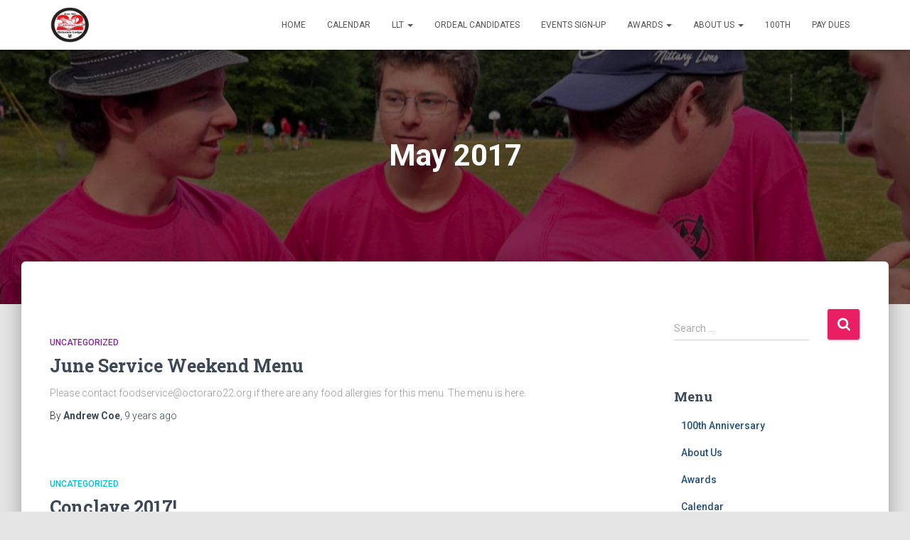

--- FILE ---
content_type: text/html; charset=UTF-8
request_url: https://octoraro22.org/archives/date/2017/05
body_size: 11451
content:
<!DOCTYPE html>
<html lang="en-US">

<head>
	<meta charset='UTF-8'>
	<meta name="viewport" content="width=device-width, initial-scale=1">
	<link rel="profile" href="http://gmpg.org/xfn/11">
		<title>May 2017 &#8211; Octoraro Lodge 22</title>
<meta name='robots' content='max-image-preview:large' />
<link rel='dns-prefetch' href='//fonts.googleapis.com' />
<link rel="alternate" type="application/rss+xml" title="Octoraro Lodge 22 &raquo; Feed" href="https://octoraro22.org/feed" />
<script type="text/javascript">
window._wpemojiSettings = {"baseUrl":"https:\/\/s.w.org\/images\/core\/emoji\/14.0.0\/72x72\/","ext":".png","svgUrl":"https:\/\/s.w.org\/images\/core\/emoji\/14.0.0\/svg\/","svgExt":".svg","source":{"concatemoji":"https:\/\/octoraro22.org\/wp-includes\/js\/wp-emoji-release.min.js?ver=6.2.8"}};
/*! This file is auto-generated */
!function(e,a,t){var n,r,o,i=a.createElement("canvas"),p=i.getContext&&i.getContext("2d");function s(e,t){p.clearRect(0,0,i.width,i.height),p.fillText(e,0,0);e=i.toDataURL();return p.clearRect(0,0,i.width,i.height),p.fillText(t,0,0),e===i.toDataURL()}function c(e){var t=a.createElement("script");t.src=e,t.defer=t.type="text/javascript",a.getElementsByTagName("head")[0].appendChild(t)}for(o=Array("flag","emoji"),t.supports={everything:!0,everythingExceptFlag:!0},r=0;r<o.length;r++)t.supports[o[r]]=function(e){if(p&&p.fillText)switch(p.textBaseline="top",p.font="600 32px Arial",e){case"flag":return s("\ud83c\udff3\ufe0f\u200d\u26a7\ufe0f","\ud83c\udff3\ufe0f\u200b\u26a7\ufe0f")?!1:!s("\ud83c\uddfa\ud83c\uddf3","\ud83c\uddfa\u200b\ud83c\uddf3")&&!s("\ud83c\udff4\udb40\udc67\udb40\udc62\udb40\udc65\udb40\udc6e\udb40\udc67\udb40\udc7f","\ud83c\udff4\u200b\udb40\udc67\u200b\udb40\udc62\u200b\udb40\udc65\u200b\udb40\udc6e\u200b\udb40\udc67\u200b\udb40\udc7f");case"emoji":return!s("\ud83e\udef1\ud83c\udffb\u200d\ud83e\udef2\ud83c\udfff","\ud83e\udef1\ud83c\udffb\u200b\ud83e\udef2\ud83c\udfff")}return!1}(o[r]),t.supports.everything=t.supports.everything&&t.supports[o[r]],"flag"!==o[r]&&(t.supports.everythingExceptFlag=t.supports.everythingExceptFlag&&t.supports[o[r]]);t.supports.everythingExceptFlag=t.supports.everythingExceptFlag&&!t.supports.flag,t.DOMReady=!1,t.readyCallback=function(){t.DOMReady=!0},t.supports.everything||(n=function(){t.readyCallback()},a.addEventListener?(a.addEventListener("DOMContentLoaded",n,!1),e.addEventListener("load",n,!1)):(e.attachEvent("onload",n),a.attachEvent("onreadystatechange",function(){"complete"===a.readyState&&t.readyCallback()})),(e=t.source||{}).concatemoji?c(e.concatemoji):e.wpemoji&&e.twemoji&&(c(e.twemoji),c(e.wpemoji)))}(window,document,window._wpemojiSettings);
</script>
<style type="text/css">
img.wp-smiley,
img.emoji {
	display: inline !important;
	border: none !important;
	box-shadow: none !important;
	height: 1em !important;
	width: 1em !important;
	margin: 0 0.07em !important;
	vertical-align: -0.1em !important;
	background: none !important;
	padding: 0 !important;
}
</style>
	<link rel='stylesheet' id='wp-block-library-css' href='https://octoraro22.org/wp-includes/css/dist/block-library/style.min.css?ver=6.2.8' type='text/css' media='all' />
<link rel='stylesheet' id='classic-theme-styles-css' href='https://octoraro22.org/wp-includes/css/classic-themes.min.css?ver=6.2.8' type='text/css' media='all' />
<style id='global-styles-inline-css' type='text/css'>
body{--wp--preset--color--black: #000000;--wp--preset--color--cyan-bluish-gray: #abb8c3;--wp--preset--color--white: #ffffff;--wp--preset--color--pale-pink: #f78da7;--wp--preset--color--vivid-red: #cf2e2e;--wp--preset--color--luminous-vivid-orange: #ff6900;--wp--preset--color--luminous-vivid-amber: #fcb900;--wp--preset--color--light-green-cyan: #7bdcb5;--wp--preset--color--vivid-green-cyan: #00d084;--wp--preset--color--pale-cyan-blue: #8ed1fc;--wp--preset--color--vivid-cyan-blue: #0693e3;--wp--preset--color--vivid-purple: #9b51e0;--wp--preset--color--accent: #e91e63;--wp--preset--color--background-color: #E5E5E5;--wp--preset--color--header-gradient: #a81d84;--wp--preset--gradient--vivid-cyan-blue-to-vivid-purple: linear-gradient(135deg,rgba(6,147,227,1) 0%,rgb(155,81,224) 100%);--wp--preset--gradient--light-green-cyan-to-vivid-green-cyan: linear-gradient(135deg,rgb(122,220,180) 0%,rgb(0,208,130) 100%);--wp--preset--gradient--luminous-vivid-amber-to-luminous-vivid-orange: linear-gradient(135deg,rgba(252,185,0,1) 0%,rgba(255,105,0,1) 100%);--wp--preset--gradient--luminous-vivid-orange-to-vivid-red: linear-gradient(135deg,rgba(255,105,0,1) 0%,rgb(207,46,46) 100%);--wp--preset--gradient--very-light-gray-to-cyan-bluish-gray: linear-gradient(135deg,rgb(238,238,238) 0%,rgb(169,184,195) 100%);--wp--preset--gradient--cool-to-warm-spectrum: linear-gradient(135deg,rgb(74,234,220) 0%,rgb(151,120,209) 20%,rgb(207,42,186) 40%,rgb(238,44,130) 60%,rgb(251,105,98) 80%,rgb(254,248,76) 100%);--wp--preset--gradient--blush-light-purple: linear-gradient(135deg,rgb(255,206,236) 0%,rgb(152,150,240) 100%);--wp--preset--gradient--blush-bordeaux: linear-gradient(135deg,rgb(254,205,165) 0%,rgb(254,45,45) 50%,rgb(107,0,62) 100%);--wp--preset--gradient--luminous-dusk: linear-gradient(135deg,rgb(255,203,112) 0%,rgb(199,81,192) 50%,rgb(65,88,208) 100%);--wp--preset--gradient--pale-ocean: linear-gradient(135deg,rgb(255,245,203) 0%,rgb(182,227,212) 50%,rgb(51,167,181) 100%);--wp--preset--gradient--electric-grass: linear-gradient(135deg,rgb(202,248,128) 0%,rgb(113,206,126) 100%);--wp--preset--gradient--midnight: linear-gradient(135deg,rgb(2,3,129) 0%,rgb(40,116,252) 100%);--wp--preset--duotone--dark-grayscale: url('#wp-duotone-dark-grayscale');--wp--preset--duotone--grayscale: url('#wp-duotone-grayscale');--wp--preset--duotone--purple-yellow: url('#wp-duotone-purple-yellow');--wp--preset--duotone--blue-red: url('#wp-duotone-blue-red');--wp--preset--duotone--midnight: url('#wp-duotone-midnight');--wp--preset--duotone--magenta-yellow: url('#wp-duotone-magenta-yellow');--wp--preset--duotone--purple-green: url('#wp-duotone-purple-green');--wp--preset--duotone--blue-orange: url('#wp-duotone-blue-orange');--wp--preset--font-size--small: 13px;--wp--preset--font-size--medium: 20px;--wp--preset--font-size--large: 36px;--wp--preset--font-size--x-large: 42px;--wp--preset--spacing--20: 0.44rem;--wp--preset--spacing--30: 0.67rem;--wp--preset--spacing--40: 1rem;--wp--preset--spacing--50: 1.5rem;--wp--preset--spacing--60: 2.25rem;--wp--preset--spacing--70: 3.38rem;--wp--preset--spacing--80: 5.06rem;--wp--preset--shadow--natural: 6px 6px 9px rgba(0, 0, 0, 0.2);--wp--preset--shadow--deep: 12px 12px 50px rgba(0, 0, 0, 0.4);--wp--preset--shadow--sharp: 6px 6px 0px rgba(0, 0, 0, 0.2);--wp--preset--shadow--outlined: 6px 6px 0px -3px rgba(255, 255, 255, 1), 6px 6px rgba(0, 0, 0, 1);--wp--preset--shadow--crisp: 6px 6px 0px rgba(0, 0, 0, 1);}:where(.is-layout-flex){gap: 0.5em;}body .is-layout-flow > .alignleft{float: left;margin-inline-start: 0;margin-inline-end: 2em;}body .is-layout-flow > .alignright{float: right;margin-inline-start: 2em;margin-inline-end: 0;}body .is-layout-flow > .aligncenter{margin-left: auto !important;margin-right: auto !important;}body .is-layout-constrained > .alignleft{float: left;margin-inline-start: 0;margin-inline-end: 2em;}body .is-layout-constrained > .alignright{float: right;margin-inline-start: 2em;margin-inline-end: 0;}body .is-layout-constrained > .aligncenter{margin-left: auto !important;margin-right: auto !important;}body .is-layout-constrained > :where(:not(.alignleft):not(.alignright):not(.alignfull)){max-width: var(--wp--style--global--content-size);margin-left: auto !important;margin-right: auto !important;}body .is-layout-constrained > .alignwide{max-width: var(--wp--style--global--wide-size);}body .is-layout-flex{display: flex;}body .is-layout-flex{flex-wrap: wrap;align-items: center;}body .is-layout-flex > *{margin: 0;}:where(.wp-block-columns.is-layout-flex){gap: 2em;}.has-black-color{color: var(--wp--preset--color--black) !important;}.has-cyan-bluish-gray-color{color: var(--wp--preset--color--cyan-bluish-gray) !important;}.has-white-color{color: var(--wp--preset--color--white) !important;}.has-pale-pink-color{color: var(--wp--preset--color--pale-pink) !important;}.has-vivid-red-color{color: var(--wp--preset--color--vivid-red) !important;}.has-luminous-vivid-orange-color{color: var(--wp--preset--color--luminous-vivid-orange) !important;}.has-luminous-vivid-amber-color{color: var(--wp--preset--color--luminous-vivid-amber) !important;}.has-light-green-cyan-color{color: var(--wp--preset--color--light-green-cyan) !important;}.has-vivid-green-cyan-color{color: var(--wp--preset--color--vivid-green-cyan) !important;}.has-pale-cyan-blue-color{color: var(--wp--preset--color--pale-cyan-blue) !important;}.has-vivid-cyan-blue-color{color: var(--wp--preset--color--vivid-cyan-blue) !important;}.has-vivid-purple-color{color: var(--wp--preset--color--vivid-purple) !important;}.has-black-background-color{background-color: var(--wp--preset--color--black) !important;}.has-cyan-bluish-gray-background-color{background-color: var(--wp--preset--color--cyan-bluish-gray) !important;}.has-white-background-color{background-color: var(--wp--preset--color--white) !important;}.has-pale-pink-background-color{background-color: var(--wp--preset--color--pale-pink) !important;}.has-vivid-red-background-color{background-color: var(--wp--preset--color--vivid-red) !important;}.has-luminous-vivid-orange-background-color{background-color: var(--wp--preset--color--luminous-vivid-orange) !important;}.has-luminous-vivid-amber-background-color{background-color: var(--wp--preset--color--luminous-vivid-amber) !important;}.has-light-green-cyan-background-color{background-color: var(--wp--preset--color--light-green-cyan) !important;}.has-vivid-green-cyan-background-color{background-color: var(--wp--preset--color--vivid-green-cyan) !important;}.has-pale-cyan-blue-background-color{background-color: var(--wp--preset--color--pale-cyan-blue) !important;}.has-vivid-cyan-blue-background-color{background-color: var(--wp--preset--color--vivid-cyan-blue) !important;}.has-vivid-purple-background-color{background-color: var(--wp--preset--color--vivid-purple) !important;}.has-black-border-color{border-color: var(--wp--preset--color--black) !important;}.has-cyan-bluish-gray-border-color{border-color: var(--wp--preset--color--cyan-bluish-gray) !important;}.has-white-border-color{border-color: var(--wp--preset--color--white) !important;}.has-pale-pink-border-color{border-color: var(--wp--preset--color--pale-pink) !important;}.has-vivid-red-border-color{border-color: var(--wp--preset--color--vivid-red) !important;}.has-luminous-vivid-orange-border-color{border-color: var(--wp--preset--color--luminous-vivid-orange) !important;}.has-luminous-vivid-amber-border-color{border-color: var(--wp--preset--color--luminous-vivid-amber) !important;}.has-light-green-cyan-border-color{border-color: var(--wp--preset--color--light-green-cyan) !important;}.has-vivid-green-cyan-border-color{border-color: var(--wp--preset--color--vivid-green-cyan) !important;}.has-pale-cyan-blue-border-color{border-color: var(--wp--preset--color--pale-cyan-blue) !important;}.has-vivid-cyan-blue-border-color{border-color: var(--wp--preset--color--vivid-cyan-blue) !important;}.has-vivid-purple-border-color{border-color: var(--wp--preset--color--vivid-purple) !important;}.has-vivid-cyan-blue-to-vivid-purple-gradient-background{background: var(--wp--preset--gradient--vivid-cyan-blue-to-vivid-purple) !important;}.has-light-green-cyan-to-vivid-green-cyan-gradient-background{background: var(--wp--preset--gradient--light-green-cyan-to-vivid-green-cyan) !important;}.has-luminous-vivid-amber-to-luminous-vivid-orange-gradient-background{background: var(--wp--preset--gradient--luminous-vivid-amber-to-luminous-vivid-orange) !important;}.has-luminous-vivid-orange-to-vivid-red-gradient-background{background: var(--wp--preset--gradient--luminous-vivid-orange-to-vivid-red) !important;}.has-very-light-gray-to-cyan-bluish-gray-gradient-background{background: var(--wp--preset--gradient--very-light-gray-to-cyan-bluish-gray) !important;}.has-cool-to-warm-spectrum-gradient-background{background: var(--wp--preset--gradient--cool-to-warm-spectrum) !important;}.has-blush-light-purple-gradient-background{background: var(--wp--preset--gradient--blush-light-purple) !important;}.has-blush-bordeaux-gradient-background{background: var(--wp--preset--gradient--blush-bordeaux) !important;}.has-luminous-dusk-gradient-background{background: var(--wp--preset--gradient--luminous-dusk) !important;}.has-pale-ocean-gradient-background{background: var(--wp--preset--gradient--pale-ocean) !important;}.has-electric-grass-gradient-background{background: var(--wp--preset--gradient--electric-grass) !important;}.has-midnight-gradient-background{background: var(--wp--preset--gradient--midnight) !important;}.has-small-font-size{font-size: var(--wp--preset--font-size--small) !important;}.has-medium-font-size{font-size: var(--wp--preset--font-size--medium) !important;}.has-large-font-size{font-size: var(--wp--preset--font-size--large) !important;}.has-x-large-font-size{font-size: var(--wp--preset--font-size--x-large) !important;}
.wp-block-navigation a:where(:not(.wp-element-button)){color: inherit;}
:where(.wp-block-columns.is-layout-flex){gap: 2em;}
.wp-block-pullquote{font-size: 1.5em;line-height: 1.6;}
</style>
<link rel='stylesheet' id='bootstrap-css' href='https://octoraro22.org/wp-content/themes/hestia/assets/bootstrap/css/bootstrap.min.css?ver=1.0.2' type='text/css' media='all' />
<link rel='stylesheet' id='hestia-font-sizes-css' href='https://octoraro22.org/wp-content/themes/hestia/assets/css/font-sizes.min.css?ver=3.0.29' type='text/css' media='all' />
<link rel='stylesheet' id='hestia_style-css' href='https://octoraro22.org/wp-content/themes/hestia/style.min.css?ver=3.0.29' type='text/css' media='all' />
<style id='hestia_style-inline-css' type='text/css'>
.hestia-top-bar,.hestia-top-bar .widget.widget_shopping_cart .cart_list{background-color:#363537}.hestia-top-bar .widget .label-floating input[type=search]:-webkit-autofill{-webkit-box-shadow:inset 0 0 0 9999px #363537}.hestia-top-bar,.hestia-top-bar .widget .label-floating input[type=search],.hestia-top-bar .widget.widget_search form.form-group:before,.hestia-top-bar .widget.widget_product_search form.form-group:before,.hestia-top-bar .widget.widget_shopping_cart:before{color:#fff}.hestia-top-bar .widget .label-floating input[type=search]{-webkit-text-fill-color:#fff !important}.hestia-top-bar div.widget.widget_shopping_cart:before,.hestia-top-bar .widget.widget_product_search form.form-group:before,.hestia-top-bar .widget.widget_search form.form-group:before{background-color:#fff}.hestia-top-bar a,.hestia-top-bar .top-bar-nav li a{color:#fff}.hestia-top-bar ul li a[href*="mailto:"]:before,.hestia-top-bar ul li a[href*="tel:"]:before{background-color:#fff}.hestia-top-bar a:hover,.hestia-top-bar .top-bar-nav li a:hover{color:#eee}.hestia-top-bar ul li:hover a[href*="mailto:"]:before,.hestia-top-bar ul li:hover a[href*="tel:"]:before{background-color:#eee}
a,.navbar .dropdown-menu li:hover>a,.navbar .dropdown-menu li:focus>a,.navbar .dropdown-menu li:active>a,.navbar .navbar-nav>li .dropdown-menu li:hover>a,body:not(.home) .navbar-default .navbar-nav>.active:not(.btn)>a,body:not(.home) .navbar-default .navbar-nav>.active:not(.btn)>a:hover,body:not(.home) .navbar-default .navbar-nav>.active:not(.btn)>a:focus,a:hover,.card-blog a.moretag:hover,.card-blog a.more-link:hover,.widget a:hover,.has-text-color.has-accent-color,p.has-text-color a{color:#e91e63}.svg-text-color{fill:#e91e63}.pagination span.current,.pagination span.current:focus,.pagination span.current:hover{border-color:#e91e63}button,button:hover,.woocommerce .track_order button[type="submit"],.woocommerce .track_order button[type="submit"]:hover,div.wpforms-container .wpforms-form button[type=submit].wpforms-submit,div.wpforms-container .wpforms-form button[type=submit].wpforms-submit:hover,input[type="button"],input[type="button"]:hover,input[type="submit"],input[type="submit"]:hover,input#searchsubmit,.pagination span.current,.pagination span.current:focus,.pagination span.current:hover,.btn.btn-primary,.btn.btn-primary:link,.btn.btn-primary:hover,.btn.btn-primary:focus,.btn.btn-primary:active,.btn.btn-primary.active,.btn.btn-primary.active:focus,.btn.btn-primary.active:hover,.btn.btn-primary:active:hover,.btn.btn-primary:active:focus,.btn.btn-primary:active:hover,.hestia-sidebar-open.btn.btn-rose,.hestia-sidebar-close.btn.btn-rose,.hestia-sidebar-open.btn.btn-rose:hover,.hestia-sidebar-close.btn.btn-rose:hover,.hestia-sidebar-open.btn.btn-rose:focus,.hestia-sidebar-close.btn.btn-rose:focus,.label.label-primary,.hestia-work .portfolio-item:nth-child(6n+1) .label,.nav-cart .nav-cart-content .widget .buttons .button,.has-accent-background-color[class*="has-background"]{background-color:#e91e63}@media(max-width:768px){.navbar-default .navbar-nav>li>a:hover,.navbar-default .navbar-nav>li>a:focus,.navbar .navbar-nav .dropdown .dropdown-menu li a:hover,.navbar .navbar-nav .dropdown .dropdown-menu li a:focus,.navbar button.navbar-toggle:hover,.navbar .navbar-nav li:hover>a i{color:#e91e63}}body:not(.woocommerce-page) button:not([class^="fl-"]):not(.hestia-scroll-to-top):not(.navbar-toggle):not(.close),body:not(.woocommerce-page) .button:not([class^="fl-"]):not(hestia-scroll-to-top):not(.navbar-toggle):not(.add_to_cart_button):not(.product_type_grouped):not(.product_type_external),div.wpforms-container .wpforms-form button[type=submit].wpforms-submit,input[type="submit"],input[type="button"],.btn.btn-primary,.widget_product_search button[type="submit"],.hestia-sidebar-open.btn.btn-rose,.hestia-sidebar-close.btn.btn-rose,.everest-forms button[type=submit].everest-forms-submit-button{-webkit-box-shadow:0 2px 2px 0 rgba(233,30,99,0.14),0 3px 1px -2px rgba(233,30,99,0.2),0 1px 5px 0 rgba(233,30,99,0.12);box-shadow:0 2px 2px 0 rgba(233,30,99,0.14),0 3px 1px -2px rgba(233,30,99,0.2),0 1px 5px 0 rgba(233,30,99,0.12)}.card .header-primary,.card .content-primary,.everest-forms button[type=submit].everest-forms-submit-button{background:#e91e63}body:not(.woocommerce-page) .button:not([class^="fl-"]):not(.hestia-scroll-to-top):not(.navbar-toggle):not(.add_to_cart_button):hover,body:not(.woocommerce-page) button:not([class^="fl-"]):not(.hestia-scroll-to-top):not(.navbar-toggle):not(.close):hover,div.wpforms-container .wpforms-form button[type=submit].wpforms-submit:hover,input[type="submit"]:hover,input[type="button"]:hover,input#searchsubmit:hover,.widget_product_search button[type="submit"]:hover,.pagination span.current,.btn.btn-primary:hover,.btn.btn-primary:focus,.btn.btn-primary:active,.btn.btn-primary.active,.btn.btn-primary:active:focus,.btn.btn-primary:active:hover,.hestia-sidebar-open.btn.btn-rose:hover,.hestia-sidebar-close.btn.btn-rose:hover,.pagination span.current:hover,.everest-forms button[type=submit].everest-forms-submit-button:hover,.everest-forms button[type=submit].everest-forms-submit-button:focus,.everest-forms button[type=submit].everest-forms-submit-button:active{-webkit-box-shadow:0 14px 26px -12px rgba(233,30,99,0.42),0 4px 23px 0 rgba(0,0,0,0.12),0 8px 10px -5px rgba(233,30,99,0.2);box-shadow:0 14px 26px -12px rgba(233,30,99,0.42),0 4px 23px 0 rgba(0,0,0,0.12),0 8px 10px -5px rgba(233,30,99,0.2);color:#fff}.form-group.is-focused .form-control{background-image:-webkit-gradient(linear,left top,left bottom,from(#e91e63),to(#e91e63)),-webkit-gradient(linear,left top,left bottom,from(#d2d2d2),to(#d2d2d2));background-image:-webkit-linear-gradient(linear,left top,left bottom,from(#e91e63),to(#e91e63)),-webkit-linear-gradient(linear,left top,left bottom,from(#d2d2d2),to(#d2d2d2));background-image:linear-gradient(linear,left top,left bottom,from(#e91e63),to(#e91e63)),linear-gradient(linear,left top,left bottom,from(#d2d2d2),to(#d2d2d2))}.navbar:not(.navbar-transparent) li:not(.btn):hover>a,.navbar li.on-section:not(.btn)>a,.navbar.full-screen-menu.navbar-transparent li:not(.btn):hover>a,.navbar.full-screen-menu .navbar-toggle:hover,.navbar:not(.navbar-transparent) .nav-cart:hover,.navbar:not(.navbar-transparent) .hestia-toggle-search:hover{color:#e91e63}.header-filter-gradient{background:linear-gradient(45deg,rgba(168,29,132,1) 0,rgb(234,57,111) 100%)}.has-text-color.has-header-gradient-color{color:#a81d84}.has-header-gradient-background-color[class*="has-background"]{background-color:#a81d84}.has-text-color.has-background-color-color{color:#E5E5E5}.has-background-color-background-color[class*="has-background"]{background-color:#E5E5E5}
.btn.btn-primary:not(.colored-button):not(.btn-left):not(.btn-right):not(.btn-just-icon):not(.menu-item),input[type="submit"]:not(.search-submit),body:not(.woocommerce-account) .woocommerce .button.woocommerce-Button,.woocommerce .product button.button,.woocommerce .product button.button.alt,.woocommerce .product #respond input#submit,.woocommerce-cart .blog-post .woocommerce .cart-collaterals .cart_totals .checkout-button,.woocommerce-checkout #payment #place_order,.woocommerce-account.woocommerce-page button.button,.woocommerce .track_order button[type="submit"],.nav-cart .nav-cart-content .widget .buttons .button,.woocommerce a.button.wc-backward,body.woocommerce .wccm-catalog-item a.button,body.woocommerce a.wccm-button.button,form.woocommerce-form-coupon button.button,div.wpforms-container .wpforms-form button[type=submit].wpforms-submit,div.woocommerce a.button.alt,div.woocommerce table.my_account_orders .button,.btn.colored-button,.btn.btn-left,.btn.btn-right,.btn:not(.colored-button):not(.btn-left):not(.btn-right):not(.btn-just-icon):not(.menu-item):not(.hestia-sidebar-open):not(.hestia-sidebar-close){padding-top:15px;padding-bottom:15px;padding-left:33px;padding-right:33px}
.btn.btn-primary:not(.colored-button):not(.btn-left):not(.btn-right):not(.btn-just-icon):not(.menu-item),input[type="submit"]:not(.search-submit),body:not(.woocommerce-account) .woocommerce .button.woocommerce-Button,.woocommerce .product button.button,.woocommerce .product button.button.alt,.woocommerce .product #respond input#submit,.woocommerce-cart .blog-post .woocommerce .cart-collaterals .cart_totals .checkout-button,.woocommerce-checkout #payment #place_order,.woocommerce-account.woocommerce-page button.button,.woocommerce .track_order button[type="submit"],.nav-cart .nav-cart-content .widget .buttons .button,.woocommerce a.button.wc-backward,body.woocommerce .wccm-catalog-item a.button,body.woocommerce a.wccm-button.button,form.woocommerce-form-coupon button.button,div.wpforms-container .wpforms-form button[type=submit].wpforms-submit,div.woocommerce a.button.alt,div.woocommerce table.my_account_orders .button,input[type="submit"].search-submit,.hestia-view-cart-wrapper .added_to_cart.wc-forward,.woocommerce-product-search button,.woocommerce-cart .actions .button,#secondary div[id^=woocommerce_price_filter] .button,.woocommerce div[id^=woocommerce_widget_cart].widget .buttons .button,.searchform input[type=submit],.searchform button,.search-form:not(.media-toolbar-primary) input[type=submit],.search-form:not(.media-toolbar-primary) button,.woocommerce-product-search input[type=submit],.btn.colored-button,.btn.btn-left,.btn.btn-right,.btn:not(.colored-button):not(.btn-left):not(.btn-right):not(.btn-just-icon):not(.menu-item):not(.hestia-sidebar-open):not(.hestia-sidebar-close){border-radius:3px}
@media(min-width:769px){.page-header.header-small .hestia-title,.page-header.header-small .title,h1.hestia-title.title-in-content,.main article.section .has-title-font-size{font-size:42px}}
</style>
<link rel='stylesheet' id='hestia_fonts-css' href='https://fonts.googleapis.com/css?family=Roboto%3A300%2C400%2C500%2C700%7CRoboto+Slab%3A400%2C700&#038;subset=latin%2Clatin-ext&#038;ver=3.0.29' type='text/css' media='all' />
<style id='akismet-widget-style-inline-css' type='text/css'>

			.a-stats {
				--akismet-color-mid-green: #357b49;
				--akismet-color-white: #fff;
				--akismet-color-light-grey: #f6f7f7;

				max-width: 350px;
				width: auto;
			}

			.a-stats * {
				all: unset;
				box-sizing: border-box;
			}

			.a-stats strong {
				font-weight: 600;
			}

			.a-stats a.a-stats__link,
			.a-stats a.a-stats__link:visited,
			.a-stats a.a-stats__link:active {
				background: var(--akismet-color-mid-green);
				border: none;
				box-shadow: none;
				border-radius: 8px;
				color: var(--akismet-color-white);
				cursor: pointer;
				display: block;
				font-family: -apple-system, BlinkMacSystemFont, 'Segoe UI', 'Roboto', 'Oxygen-Sans', 'Ubuntu', 'Cantarell', 'Helvetica Neue', sans-serif;
				font-weight: 500;
				padding: 12px;
				text-align: center;
				text-decoration: none;
				transition: all 0.2s ease;
			}

			/* Extra specificity to deal with TwentyTwentyOne focus style */
			.widget .a-stats a.a-stats__link:focus {
				background: var(--akismet-color-mid-green);
				color: var(--akismet-color-white);
				text-decoration: none;
			}

			.a-stats a.a-stats__link:hover {
				filter: brightness(110%);
				box-shadow: 0 4px 12px rgba(0, 0, 0, 0.06), 0 0 2px rgba(0, 0, 0, 0.16);
			}

			.a-stats .count {
				color: var(--akismet-color-white);
				display: block;
				font-size: 1.5em;
				line-height: 1.4;
				padding: 0 13px;
				white-space: nowrap;
			}
		
</style>
<script type='text/javascript' src='https://octoraro22.org/wp-includes/js/jquery/jquery.min.js?ver=3.6.4' id='jquery-core-js'></script>
<script type='text/javascript' src='https://octoraro22.org/wp-includes/js/jquery/jquery-migrate.min.js?ver=3.4.0' id='jquery-migrate-js'></script>
<link rel="https://api.w.org/" href="https://octoraro22.org/wp-json/" /><link rel="EditURI" type="application/rsd+xml" title="RSD" href="https://octoraro22.org/xmlrpc.php?rsd" />
<link rel="wlwmanifest" type="application/wlwmanifest+xml" href="https://octoraro22.org/wp-includes/wlwmanifest.xml" />
<meta name="generator" content="WordPress 6.2.8" />
<link rel="icon" href="https://octoraro22.org/wp-content/uploads/2023/03/cropped-cropped-Lodge-22-Logo-32x32.png" sizes="32x32" />
<link rel="icon" href="https://octoraro22.org/wp-content/uploads/2023/03/cropped-cropped-Lodge-22-Logo-192x192.png" sizes="192x192" />
<link rel="apple-touch-icon" href="https://octoraro22.org/wp-content/uploads/2023/03/cropped-cropped-Lodge-22-Logo-180x180.png" />
<meta name="msapplication-TileImage" content="https://octoraro22.org/wp-content/uploads/2023/03/cropped-cropped-Lodge-22-Logo-270x270.png" />
</head>

<body class="archive date wp-custom-logo header-layout-default">
	<svg xmlns="http://www.w3.org/2000/svg" viewBox="0 0 0 0" width="0" height="0" focusable="false" role="none" style="visibility: hidden; position: absolute; left: -9999px; overflow: hidden;" ><defs><filter id="wp-duotone-dark-grayscale"><feColorMatrix color-interpolation-filters="sRGB" type="matrix" values=" .299 .587 .114 0 0 .299 .587 .114 0 0 .299 .587 .114 0 0 .299 .587 .114 0 0 " /><feComponentTransfer color-interpolation-filters="sRGB" ><feFuncR type="table" tableValues="0 0.49803921568627" /><feFuncG type="table" tableValues="0 0.49803921568627" /><feFuncB type="table" tableValues="0 0.49803921568627" /><feFuncA type="table" tableValues="1 1" /></feComponentTransfer><feComposite in2="SourceGraphic" operator="in" /></filter></defs></svg><svg xmlns="http://www.w3.org/2000/svg" viewBox="0 0 0 0" width="0" height="0" focusable="false" role="none" style="visibility: hidden; position: absolute; left: -9999px; overflow: hidden;" ><defs><filter id="wp-duotone-grayscale"><feColorMatrix color-interpolation-filters="sRGB" type="matrix" values=" .299 .587 .114 0 0 .299 .587 .114 0 0 .299 .587 .114 0 0 .299 .587 .114 0 0 " /><feComponentTransfer color-interpolation-filters="sRGB" ><feFuncR type="table" tableValues="0 1" /><feFuncG type="table" tableValues="0 1" /><feFuncB type="table" tableValues="0 1" /><feFuncA type="table" tableValues="1 1" /></feComponentTransfer><feComposite in2="SourceGraphic" operator="in" /></filter></defs></svg><svg xmlns="http://www.w3.org/2000/svg" viewBox="0 0 0 0" width="0" height="0" focusable="false" role="none" style="visibility: hidden; position: absolute; left: -9999px; overflow: hidden;" ><defs><filter id="wp-duotone-purple-yellow"><feColorMatrix color-interpolation-filters="sRGB" type="matrix" values=" .299 .587 .114 0 0 .299 .587 .114 0 0 .299 .587 .114 0 0 .299 .587 .114 0 0 " /><feComponentTransfer color-interpolation-filters="sRGB" ><feFuncR type="table" tableValues="0.54901960784314 0.98823529411765" /><feFuncG type="table" tableValues="0 1" /><feFuncB type="table" tableValues="0.71764705882353 0.25490196078431" /><feFuncA type="table" tableValues="1 1" /></feComponentTransfer><feComposite in2="SourceGraphic" operator="in" /></filter></defs></svg><svg xmlns="http://www.w3.org/2000/svg" viewBox="0 0 0 0" width="0" height="0" focusable="false" role="none" style="visibility: hidden; position: absolute; left: -9999px; overflow: hidden;" ><defs><filter id="wp-duotone-blue-red"><feColorMatrix color-interpolation-filters="sRGB" type="matrix" values=" .299 .587 .114 0 0 .299 .587 .114 0 0 .299 .587 .114 0 0 .299 .587 .114 0 0 " /><feComponentTransfer color-interpolation-filters="sRGB" ><feFuncR type="table" tableValues="0 1" /><feFuncG type="table" tableValues="0 0.27843137254902" /><feFuncB type="table" tableValues="0.5921568627451 0.27843137254902" /><feFuncA type="table" tableValues="1 1" /></feComponentTransfer><feComposite in2="SourceGraphic" operator="in" /></filter></defs></svg><svg xmlns="http://www.w3.org/2000/svg" viewBox="0 0 0 0" width="0" height="0" focusable="false" role="none" style="visibility: hidden; position: absolute; left: -9999px; overflow: hidden;" ><defs><filter id="wp-duotone-midnight"><feColorMatrix color-interpolation-filters="sRGB" type="matrix" values=" .299 .587 .114 0 0 .299 .587 .114 0 0 .299 .587 .114 0 0 .299 .587 .114 0 0 " /><feComponentTransfer color-interpolation-filters="sRGB" ><feFuncR type="table" tableValues="0 0" /><feFuncG type="table" tableValues="0 0.64705882352941" /><feFuncB type="table" tableValues="0 1" /><feFuncA type="table" tableValues="1 1" /></feComponentTransfer><feComposite in2="SourceGraphic" operator="in" /></filter></defs></svg><svg xmlns="http://www.w3.org/2000/svg" viewBox="0 0 0 0" width="0" height="0" focusable="false" role="none" style="visibility: hidden; position: absolute; left: -9999px; overflow: hidden;" ><defs><filter id="wp-duotone-magenta-yellow"><feColorMatrix color-interpolation-filters="sRGB" type="matrix" values=" .299 .587 .114 0 0 .299 .587 .114 0 0 .299 .587 .114 0 0 .299 .587 .114 0 0 " /><feComponentTransfer color-interpolation-filters="sRGB" ><feFuncR type="table" tableValues="0.78039215686275 1" /><feFuncG type="table" tableValues="0 0.94901960784314" /><feFuncB type="table" tableValues="0.35294117647059 0.47058823529412" /><feFuncA type="table" tableValues="1 1" /></feComponentTransfer><feComposite in2="SourceGraphic" operator="in" /></filter></defs></svg><svg xmlns="http://www.w3.org/2000/svg" viewBox="0 0 0 0" width="0" height="0" focusable="false" role="none" style="visibility: hidden; position: absolute; left: -9999px; overflow: hidden;" ><defs><filter id="wp-duotone-purple-green"><feColorMatrix color-interpolation-filters="sRGB" type="matrix" values=" .299 .587 .114 0 0 .299 .587 .114 0 0 .299 .587 .114 0 0 .299 .587 .114 0 0 " /><feComponentTransfer color-interpolation-filters="sRGB" ><feFuncR type="table" tableValues="0.65098039215686 0.40392156862745" /><feFuncG type="table" tableValues="0 1" /><feFuncB type="table" tableValues="0.44705882352941 0.4" /><feFuncA type="table" tableValues="1 1" /></feComponentTransfer><feComposite in2="SourceGraphic" operator="in" /></filter></defs></svg><svg xmlns="http://www.w3.org/2000/svg" viewBox="0 0 0 0" width="0" height="0" focusable="false" role="none" style="visibility: hidden; position: absolute; left: -9999px; overflow: hidden;" ><defs><filter id="wp-duotone-blue-orange"><feColorMatrix color-interpolation-filters="sRGB" type="matrix" values=" .299 .587 .114 0 0 .299 .587 .114 0 0 .299 .587 .114 0 0 .299 .587 .114 0 0 " /><feComponentTransfer color-interpolation-filters="sRGB" ><feFuncR type="table" tableValues="0.098039215686275 1" /><feFuncG type="table" tableValues="0 0.66274509803922" /><feFuncB type="table" tableValues="0.84705882352941 0.41960784313725" /><feFuncA type="table" tableValues="1 1" /></feComponentTransfer><feComposite in2="SourceGraphic" operator="in" /></filter></defs></svg>	<div class="wrapper  default ">
		<header class="header ">
			<div style="display: none"></div>		<nav class="navbar navbar-default navbar-fixed-top  hestia_left navbar-not-transparent">
						<div class="container">
						<div class="navbar-header">
			<div class="title-logo-wrapper">
				<a class="navbar-brand" href="https://octoraro22.org/"
						title="Octoraro Lodge 22">
					<img  src="https://octoraro22.org/wp-content/uploads/2023/03/cropped-cropped-cropped-cropped-Lodge-22-Logo-1.png" alt="Octoraro Lodge 22" width="1197" height="1056"></a>
			</div>
								<div class="navbar-toggle-wrapper">
						<button type="button" class="navbar-toggle" data-toggle="collapse" data-target="#main-navigation">
				<span class="icon-bar"></span>
				<span class="icon-bar"></span>
				<span class="icon-bar"></span>
				<span class="sr-only">Toggle Navigation</span>
			</button>
					</div>
				</div>
		<div id="main-navigation" class="collapse navbar-collapse"><ul id="menu-home" class="nav navbar-nav"><li id="menu-item-309" class="menu-item menu-item-type-custom menu-item-object-custom menu-item-309"><a title="Home" href="http://www.octoraro22.org">Home</a></li>
<li id="menu-item-583" class="menu-item menu-item-type-post_type menu-item-object-page menu-item-583"><a title="Calendar" href="https://octoraro22.org/calendar">Calendar</a></li>
<li id="menu-item-584" class="menu-item menu-item-type-post_type menu-item-object-page menu-item-has-children menu-item-584 dropdown"><a title="LLT" href="https://octoraro22.org/lodge-committee" class="dropdown-toggle">LLT <span class="caret-wrap"><span class="caret"><svg aria-hidden="true" focusable="false" data-prefix="fas" data-icon="chevron-down" class="svg-inline--fa fa-chevron-down fa-w-14" role="img" xmlns="http://www.w3.org/2000/svg" viewBox="0 0 448 512"><path d="M207.029 381.476L12.686 187.132c-9.373-9.373-9.373-24.569 0-33.941l22.667-22.667c9.357-9.357 24.522-9.375 33.901-.04L224 284.505l154.745-154.021c9.379-9.335 24.544-9.317 33.901.04l22.667 22.667c9.373 9.373 9.373 24.569 0 33.941L240.971 381.476c-9.373 9.372-24.569 9.372-33.942 0z"></path></svg></span></span></a>
<ul role="menu" class="dropdown-menu">
	<li id="menu-item-940" class="menu-item menu-item-type-post_type menu-item-object-page menu-item-940"><a title="LLT Meeting Minutes" href="https://octoraro22.org/lec-meeting-minutes">LLT Meeting Minutes</a></li>
	<li id="menu-item-2156" class="menu-item menu-item-type-post_type menu-item-object-page menu-item-2156"><a title="Communications" href="https://octoraro22.org/communications">Communications</a></li>
	<li id="menu-item-941" class="menu-item menu-item-type-post_type menu-item-object-page menu-item-941"><a title="Unit Elections Sign Up" href="https://octoraro22.org/unit-elections-sign-up">Unit Elections Sign Up</a></li>
	<li id="menu-item-942" class="menu-item menu-item-type-post_type menu-item-object-page menu-item-942"><a title="Trail Crew" href="https://octoraro22.org/trail-crew">Trail Crew</a></li>
	<li id="menu-item-943" class="menu-item menu-item-type-post_type menu-item-object-page menu-item-943"><a title="Winter Camp Staffing" href="https://octoraro22.org/winter-camp-staffing">Winter Camp Staffing</a></li>
</ul>
</li>
<li id="menu-item-585" class="menu-item menu-item-type-post_type menu-item-object-page menu-item-585"><a title="Ordeal Candidates" href="https://octoraro22.org/ordeal-candidates">Ordeal Candidates</a></li>
<li id="menu-item-586" class="menu-item menu-item-type-post_type menu-item-object-page menu-item-586"><a title="Events Sign-Up" href="https://octoraro22.org/event-registration">Events Sign-Up</a></li>
<li id="menu-item-920" class="menu-item menu-item-type-post_type menu-item-object-page menu-item-has-children menu-item-920 dropdown"><a title="Awards" href="https://octoraro22.org/award" class="dropdown-toggle">Awards <span class="caret-wrap"><span class="caret"><svg aria-hidden="true" focusable="false" data-prefix="fas" data-icon="chevron-down" class="svg-inline--fa fa-chevron-down fa-w-14" role="img" xmlns="http://www.w3.org/2000/svg" viewBox="0 0 448 512"><path d="M207.029 381.476L12.686 187.132c-9.373-9.373-9.373-24.569 0-33.941l22.667-22.667c9.357-9.357 24.522-9.375 33.901-.04L224 284.505l154.745-154.021c9.379-9.335 24.544-9.317 33.901.04l22.667 22.667c9.373 9.373 9.373 24.569 0 33.941L240.971 381.476c-9.373 9.372-24.569 9.372-33.942 0z"></path></svg></span></span></a>
<ul role="menu" class="dropdown-menu">
	<li id="menu-item-932" class="menu-item menu-item-type-post_type menu-item-object-page menu-item-932"><a title="Achgeketum Award Recipients" href="https://octoraro22.org/achgeketum-award-recipients">Achgeketum Award Recipients</a></li>
	<li id="menu-item-931" class="menu-item menu-item-type-post_type menu-item-object-page menu-item-931"><a title="Arrowman Service Award Recipients" href="https://octoraro22.org/arrowman-service-award-recipients">Arrowman Service Award Recipients</a></li>
	<li id="menu-item-933" class="menu-item menu-item-type-post_type menu-item-object-page menu-item-933"><a title="Allouchsit Allogagan Award Recipients" href="https://octoraro22.org/allouchsit-allogagan-award-recipients">Allouchsit Allogagan Award Recipients</a></li>
	<li id="menu-item-938" class="menu-item menu-item-type-post_type menu-item-object-page menu-item-938"><a title="Centurion Award Recipients" href="https://octoraro22.org/centurion-award">Centurion Award Recipients</a></li>
	<li id="menu-item-939" class="menu-item menu-item-type-post_type menu-item-object-page menu-item-939"><a title="Chesimus Wulihan Award Recipients" href="https://octoraro22.org/chesimus-wulihan">Chesimus Wulihan Award Recipients</a></li>
	<li id="menu-item-934" class="menu-item menu-item-type-post_type menu-item-object-page menu-item-934"><a title="Distinguished Service Award Recipients" href="https://octoraro22.org/distinguished-service-award-recipients">Distinguished Service Award Recipients</a></li>
	<li id="menu-item-937" class="menu-item menu-item-type-post_type menu-item-object-page menu-item-937"><a title="Founder’s Award Recipients" href="https://octoraro22.org/founders-award">Founder’s Award Recipients</a></li>
	<li id="menu-item-1581" class="menu-item menu-item-type-post_type menu-item-object-page menu-item-1581"><a title="Most Valuable Arrowman Award" href="https://octoraro22.org/most-valuable-arrowman-award">Most Valuable Arrowman Award</a></li>
	<li id="menu-item-2139" class="menu-item menu-item-type-post_type menu-item-object-page menu-item-2139"><a title="Officers Award" href="https://octoraro22.org/officers-award">Officers Award</a></li>
	<li id="menu-item-935" class="menu-item menu-item-type-post_type menu-item-object-page menu-item-935"><a title="Vigil Honor Recipients" href="https://octoraro22.org/vigil-honor-recipients">Vigil Honor Recipients</a></li>
	<li id="menu-item-936" class="menu-item menu-item-type-post_type menu-item-object-page menu-item-936"><a title="Wipinquoak Award Recipients" href="https://octoraro22.org/wipinquoak-award">Wipinquoak Award Recipients</a></li>
</ul>
</li>
<li id="menu-item-914" class="menu-item menu-item-type-post_type menu-item-object-page menu-item-has-children menu-item-914 dropdown"><a title="About Us" href="https://octoraro22.org/about-us" class="dropdown-toggle">About Us <span class="caret-wrap"><span class="caret"><svg aria-hidden="true" focusable="false" data-prefix="fas" data-icon="chevron-down" class="svg-inline--fa fa-chevron-down fa-w-14" role="img" xmlns="http://www.w3.org/2000/svg" viewBox="0 0 448 512"><path d="M207.029 381.476L12.686 187.132c-9.373-9.373-9.373-24.569 0-33.941l22.667-22.667c9.357-9.357 24.522-9.375 33.901-.04L224 284.505l154.745-154.021c9.379-9.335 24.544-9.317 33.901.04l22.667 22.667c9.373 9.373 9.373 24.569 0 33.941L240.971 381.476c-9.373 9.372-24.569 9.372-33.942 0z"></path></svg></span></span></a>
<ul role="menu" class="dropdown-menu">
	<li id="menu-item-919" class="menu-item menu-item-type-post_type menu-item-object-page menu-item-919"><a title="The Wulamoc" href="https://octoraro22.org/the-wulamoc">The Wulamoc</a></li>
	<li id="menu-item-918" class="menu-item menu-item-type-post_type menu-item-object-page menu-item-918"><a title="Octoraro 22 Awards" href="https://octoraro22.org/octoraro-22-awards">Octoraro 22 Awards</a></li>
	<li id="menu-item-917" class="menu-item menu-item-type-post_type menu-item-object-page menu-item-917"><a title="Octoraro 22 Patches" href="https://octoraro22.org/lodge-patches">Octoraro 22 Patches</a></li>
	<li id="menu-item-916" class="menu-item menu-item-type-post_type menu-item-object-page menu-item-916"><a title="Lodge Chiefs" href="https://octoraro22.org/lodge-chiefs">Lodge Chiefs</a></li>
	<li id="menu-item-2143" class="menu-item menu-item-type-post_type menu-item-object-page menu-item-2143"><a title="Lodge Founders" href="https://octoraro22.org/lodge-founders">Lodge Founders</a></li>
	<li id="menu-item-2863" class="menu-item menu-item-type-post_type menu-item-object-page menu-item-has-children menu-item-2863 dropdown dropdown-submenu"><a title="Lodge Photos" href="https://octoraro22.org/lodge-photos" class="dropdown-toggle">Lodge Photos <span class="caret-wrap"><span class="caret"><svg aria-hidden="true" focusable="false" data-prefix="fas" data-icon="chevron-down" class="svg-inline--fa fa-chevron-down fa-w-14" role="img" xmlns="http://www.w3.org/2000/svg" viewBox="0 0 448 512"><path d="M207.029 381.476L12.686 187.132c-9.373-9.373-9.373-24.569 0-33.941l22.667-22.667c9.357-9.357 24.522-9.375 33.901-.04L224 284.505l154.745-154.021c9.379-9.335 24.544-9.317 33.901.04l22.667 22.667c9.373 9.373 9.373 24.569 0 33.941L240.971 381.476c-9.373 9.372-24.569 9.372-33.942 0z"></path></svg></span></span></a>
	<ul role="menu" class="dropdown-menu">
		<li id="menu-item-3726" class="menu-item menu-item-type-post_type menu-item-object-page menu-item-3726"><a title="2025 Annual Lodge Banquet" href="https://octoraro22.org/2025-annual-lodge-banquet">2025 Annual Lodge Banquet</a></li>
		<li id="menu-item-3445" class="menu-item menu-item-type-post_type menu-item-object-page menu-item-3445"><a title="2024 September Fellowship Weekend" href="https://octoraro22.org/2024-september-fellowship-weekend">2024 September Fellowship Weekend</a></li>
		<li id="menu-item-3466" class="menu-item menu-item-type-post_type menu-item-object-page menu-item-3466"><a title="2024 June Service Weekend" href="https://octoraro22.org/2024-june-service-weekend">2024 June Service Weekend</a></li>
		<li id="menu-item-3395" class="menu-item menu-item-type-post_type menu-item-object-page menu-item-3395"><a title="2024 Conclave" href="https://octoraro22.org/2024-conclave">2024 Conclave</a></li>
		<li id="menu-item-3396" class="menu-item menu-item-type-post_type menu-item-object-page menu-item-3396"><a title="2024 C5 Event" href="https://octoraro22.org/2024-c5-event">2024 C5 Event</a></li>
		<li id="menu-item-3487" class="menu-item menu-item-type-post_type menu-item-object-page menu-item-3487"><a title="2024 April Service Weekend" href="https://octoraro22.org/2024-april-service-weekend">2024 April Service Weekend</a></li>
		<li id="menu-item-3421" class="menu-item menu-item-type-post_type menu-item-object-page menu-item-3421"><a title="2024 Annual Banquet" href="https://octoraro22.org/2024-annual-banquet">2024 Annual Banquet</a></li>
		<li id="menu-item-3394" class="menu-item menu-item-type-post_type menu-item-object-page menu-item-3394"><a title="2023 Conclave" href="https://octoraro22.org/2023-conclave">2023 Conclave</a></li>
		<li id="menu-item-3555" class="menu-item menu-item-type-post_type menu-item-object-page menu-item-3555"><a title="2023 C5 Event" href="https://octoraro22.org/2023-c5-event">2023 C5 Event</a></li>
		<li id="menu-item-3533" class="menu-item menu-item-type-post_type menu-item-object-page menu-item-3533"><a title="2023 April Service Weekend" href="https://octoraro22.org/2023-april-service-weekend">2023 April Service Weekend</a></li>
		<li id="menu-item-3506" class="menu-item menu-item-type-post_type menu-item-object-page menu-item-3506"><a title="2023 Annual Banquet" href="https://octoraro22.org/2023-annual-banquet">2023 Annual Banquet</a></li>
		<li id="menu-item-3393" class="menu-item menu-item-type-post_type menu-item-object-page menu-item-3393"><a title="2022 Conclave" href="https://octoraro22.org/2022-conclave">2022 Conclave</a></li>
	</ul>
</li>
	<li id="menu-item-915" class="menu-item menu-item-type-post_type menu-item-object-page menu-item-915"><a title="Conclaves and Conferences" href="https://octoraro22.org/conclaves-and-conferences">Conclaves and Conferences</a></li>
	<li id="menu-item-944" class="menu-item menu-item-type-post_type menu-item-object-page menu-item-944"><a title="Forms and Documents" href="https://octoraro22.org/forms-and-documents">Forms and Documents</a></li>
</ul>
</li>
<li id="menu-item-3903" class="menu-item menu-item-type-post_type menu-item-object-page menu-item-3903"><a title="100th" href="https://octoraro22.org/100th-anniversary">100th</a></li>
<li id="menu-item-2115" class="menu-item menu-item-type-custom menu-item-object-custom menu-item-2115"><a title="Pay Dues" href="https://scoutingevent.com/539-100156">Pay Dues</a></li>
</ul></div>			</div>
					</nav>
				</header>
<div id="primary" class="boxed-layout-header page-header header-small" data-parallax="active" ><div class="container"><div class="row"><div class="col-md-10 col-md-offset-1 text-center"><h1 class="hestia-title">May 2017</h1></div></div></div><div class="header-filter" style="background-image: url(https://octoraro22.org/wp-content/uploads/2023/06/cropped-Screen-Shot-2023-06-09-at-11.36.08-PM.png);"></div></div>
<div class="main  main-raised ">
	<div class="hestia-blogs" data-layout="sidebar-right">
		<div class="container">
			<div class="row">
								<div class="col-md-8 archive-post-wrap">
					<article 
		id="post-1378" 
		class="card card-blog card-plain post-1378 post type-post status-publish format-standard hentry category-uncategorized"><div class="row "><div class= "col-sm-12"><h6 class="category text-info"><a href="https://octoraro22.org/archives/category/uncategorized" title="View all posts in Uncategorized"  rel="tag">Uncategorized</a> </h6><h2 class="card-title entry-title"><a href="https://octoraro22.org/archives/1378" title="June Service Weekend Menu" rel="bookmark">June Service Weekend Menu</a></h2><div class="card-description entry-summary "><p>Please contact foodservice@octoraro22.org if there are any food allergies for this menu. The menu is here.</p>
</div><div class="posted-by vcard author">By <a href="https://octoraro22.org/archives/author/acoe" title="Andrew Coe" class="url"><b class="author-name fn">Andrew Coe</b></a>, <a href="https://octoraro22.org/archives/1378"><time class="entry-date published" datetime="2017-05-10T07:55:17-04:00" content="2017-05-10">9 years</time> ago </a></div></div></div></article><article 
		id="post-1375" 
		class="card card-blog card-plain post-1375 post type-post status-publish format-standard hentry category-uncategorized tag-conclave"><div class="row "><div class= "col-sm-12"><h6 class="category text-info"><a href="https://octoraro22.org/archives/category/uncategorized" title="View all posts in Uncategorized"  rel="tag">Uncategorized</a> </h6><h2 class="card-title entry-title"><a href="https://octoraro22.org/archives/1375" title="Conclave 2017!" rel="bookmark">Conclave 2017!</a></h2><div class="card-description entry-summary "><p>Conclave is fast approaching!  Have you signed up? Where: Hawk Mountain Scout Reservation When: June 9 &#8211; 11, 2017 Who: Any Octoraro 22 arrowmen! What: Conclave is a fun experience, meeting new members from Section NE-6B which includes 5 lodges from neighboring areas.  It&#8217;s a time for training, fun activities, growing your<a class="moretag" href="https://octoraro22.org/archives/1375"> Read more&hellip;</a></p>
</div><div class="posted-by vcard author">By <a href="https://octoraro22.org/archives/author/acoe" title="Andrew Coe" class="url"><b class="author-name fn">Andrew Coe</b></a>, <a href="https://octoraro22.org/archives/1375"><time class="entry-date published" datetime="2017-05-07T15:54:13-04:00" content="2017-05-07">9 years</time> ago </a></div></div></div></article>				</div>
					<div class="col-md-3 blog-sidebar-wrapper col-md-offset-1">
		<aside id="secondary" class="blog-sidebar" role="complementary">
						<div id="search-2" class="widget widget_search"><form role="search" method="get" class="search-form" action="https://octoraro22.org/">
				<label>
					<span class="screen-reader-text">Search for:</span>
					<input type="search" class="search-field" placeholder="Search &hellip;" value="" name="s" />
				</label>
				<input type="submit" class="search-submit" value="Search" />
			</form></div><div id="pages-3" class="widget widget_pages"><h5>Menu</h5>
			<ul>
				<li class="page_item page-item-3901"><a href="https://octoraro22.org/100th-anniversary">100th Anniversary</a></li>
<li class="page_item page-item-219"><a href="https://octoraro22.org/about-us">About Us</a></li>
<li class="page_item page-item-2"><a href="https://octoraro22.org/award">Awards</a></li>
<li class="page_item page-item-35"><a href="https://octoraro22.org/calendar">Calendar</a></li>
<li class="page_item page-item-2153"><a href="https://octoraro22.org/communications">Communications</a></li>
<li class="page_item page-item-171"><a href="https://octoraro22.org/event-registration">Event Registration</a></li>
<li class="page_item page-item-118"><a href="https://octoraro22.org/forms-and-documents">Forms and Documents</a></li>
<li class="page_item page-item-127"><a href="https://octoraro22.org/lodge-committee">LLT</a></li>
<li class="page_item page-item-576"><a href="https://octoraro22.org/lodgelist-signup">Lodgelist (Email Updates) Signup</a></li>
<li class="page_item page-item-2358"><a href="https://octoraro22.org/member-portal">Member Portal</a></li>
<li class="page_item page-item-10"><a href="https://octoraro22.org/ordeal-candidates">Ordeal Candidates</a></li>
<li class="page_item page-item-179"><a href="https://octoraro22.org/the-wulamoc">The Wulamoc</a></li>
<li class="page_item page-item-173"><a href="https://octoraro22.org/trail-crew">Trail Crew</a></li>
<li class="page_item page-item-622"><a href="https://octoraro22.org/unit-elections-sign-up">Unit Elections Sign Up</a></li>
<li class="page_item page-item-61"><a href="https://octoraro22.org/unit-of-excellence">Unit of Excellence</a></li>
<li class="page_item page-item-115"><a href="https://octoraro22.org/winter-camp-staffing">Winter Camp Staffing</a></li>
			</ul>

			</div><div id="text-8" class="widget widget_text">			<div class="textwidget"><a href="https://scoutingevent.com/539-100156" download><b>Pay Dues Here</b></a>
<br>
<br>
<a href="http://octoraro22.org/wp-content/uploads/2024/06/Transfer_Reactivation_Form-6-24-2024.pdf" download>Click here for the Transfer/Reactivation Form</a></div>
		</div><div id="archives-6" class="widget widget_archive"><h5>Archives</h5>
			<ul>
					<li><a href='https://octoraro22.org/archives/date/2026/01'>January 2026</a></li>
	<li><a href='https://octoraro22.org/archives/date/2025/11'>November 2025</a></li>
	<li><a href='https://octoraro22.org/archives/date/2025/10'>October 2025</a></li>
	<li><a href='https://octoraro22.org/archives/date/2025/09'>September 2025</a></li>
	<li><a href='https://octoraro22.org/archives/date/2025/05'>May 2025</a></li>
	<li><a href='https://octoraro22.org/archives/date/2025/04'>April 2025</a></li>
	<li><a href='https://octoraro22.org/archives/date/2025/03'>March 2025</a></li>
	<li><a href='https://octoraro22.org/archives/date/2025/02'>February 2025</a></li>
	<li><a href='https://octoraro22.org/archives/date/2025/01'>January 2025</a></li>
	<li><a href='https://octoraro22.org/archives/date/2024/11'>November 2024</a></li>
	<li><a href='https://octoraro22.org/archives/date/2024/10'>October 2024</a></li>
	<li><a href='https://octoraro22.org/archives/date/2024/09'>September 2024</a></li>
	<li><a href='https://octoraro22.org/archives/date/2024/06'>June 2024</a></li>
	<li><a href='https://octoraro22.org/archives/date/2024/05'>May 2024</a></li>
	<li><a href='https://octoraro22.org/archives/date/2024/04'>April 2024</a></li>
	<li><a href='https://octoraro22.org/archives/date/2024/02'>February 2024</a></li>
	<li><a href='https://octoraro22.org/archives/date/2023/12'>December 2023</a></li>
	<li><a href='https://octoraro22.org/archives/date/2023/11'>November 2023</a></li>
	<li><a href='https://octoraro22.org/archives/date/2023/09'>September 2023</a></li>
	<li><a href='https://octoraro22.org/archives/date/2023/08'>August 2023</a></li>
	<li><a href='https://octoraro22.org/archives/date/2023/06'>June 2023</a></li>
	<li><a href='https://octoraro22.org/archives/date/2023/04'>April 2023</a></li>
	<li><a href='https://octoraro22.org/archives/date/2023/03'>March 2023</a></li>
	<li><a href='https://octoraro22.org/archives/date/2023/02'>February 2023</a></li>
	<li><a href='https://octoraro22.org/archives/date/2023/01'>January 2023</a></li>
	<li><a href='https://octoraro22.org/archives/date/2022/11'>November 2022</a></li>
	<li><a href='https://octoraro22.org/archives/date/2022/09'>September 2022</a></li>
	<li><a href='https://octoraro22.org/archives/date/2022/06'>June 2022</a></li>
	<li><a href='https://octoraro22.org/archives/date/2022/04'>April 2022</a></li>
	<li><a href='https://octoraro22.org/archives/date/2022/02'>February 2022</a></li>
	<li><a href='https://octoraro22.org/archives/date/2022/01'>January 2022</a></li>
	<li><a href='https://octoraro22.org/archives/date/2021/11'>November 2021</a></li>
	<li><a href='https://octoraro22.org/archives/date/2021/09'>September 2021</a></li>
	<li><a href='https://octoraro22.org/archives/date/2021/07'>July 2021</a></li>
	<li><a href='https://octoraro22.org/archives/date/2021/06'>June 2021</a></li>
	<li><a href='https://octoraro22.org/archives/date/2021/05'>May 2021</a></li>
	<li><a href='https://octoraro22.org/archives/date/2021/04'>April 2021</a></li>
	<li><a href='https://octoraro22.org/archives/date/2021/03'>March 2021</a></li>
	<li><a href='https://octoraro22.org/archives/date/2020/11'>November 2020</a></li>
	<li><a href='https://octoraro22.org/archives/date/2020/10'>October 2020</a></li>
	<li><a href='https://octoraro22.org/archives/date/2020/08'>August 2020</a></li>
	<li><a href='https://octoraro22.org/archives/date/2020/07'>July 2020</a></li>
	<li><a href='https://octoraro22.org/archives/date/2020/04'>April 2020</a></li>
	<li><a href='https://octoraro22.org/archives/date/2020/03'>March 2020</a></li>
	<li><a href='https://octoraro22.org/archives/date/2020/02'>February 2020</a></li>
	<li><a href='https://octoraro22.org/archives/date/2020/01'>January 2020</a></li>
	<li><a href='https://octoraro22.org/archives/date/2019/12'>December 2019</a></li>
	<li><a href='https://octoraro22.org/archives/date/2019/11'>November 2019</a></li>
	<li><a href='https://octoraro22.org/archives/date/2019/09'>September 2019</a></li>
	<li><a href='https://octoraro22.org/archives/date/2019/08'>August 2019</a></li>
	<li><a href='https://octoraro22.org/archives/date/2019/05'>May 2019</a></li>
	<li><a href='https://octoraro22.org/archives/date/2019/04'>April 2019</a></li>
	<li><a href='https://octoraro22.org/archives/date/2019/03'>March 2019</a></li>
	<li><a href='https://octoraro22.org/archives/date/2019/02'>February 2019</a></li>
	<li><a href='https://octoraro22.org/archives/date/2018/12'>December 2018</a></li>
	<li><a href='https://octoraro22.org/archives/date/2018/11'>November 2018</a></li>
	<li><a href='https://octoraro22.org/archives/date/2018/10'>October 2018</a></li>
	<li><a href='https://octoraro22.org/archives/date/2018/09'>September 2018</a></li>
	<li><a href='https://octoraro22.org/archives/date/2018/08'>August 2018</a></li>
	<li><a href='https://octoraro22.org/archives/date/2018/07'>July 2018</a></li>
	<li><a href='https://octoraro22.org/archives/date/2018/05'>May 2018</a></li>
	<li><a href='https://octoraro22.org/archives/date/2018/04'>April 2018</a></li>
	<li><a href='https://octoraro22.org/archives/date/2018/03'>March 2018</a></li>
	<li><a href='https://octoraro22.org/archives/date/2018/01'>January 2018</a></li>
	<li><a href='https://octoraro22.org/archives/date/2017/11'>November 2017</a></li>
	<li><a href='https://octoraro22.org/archives/date/2017/10'>October 2017</a></li>
	<li><a href='https://octoraro22.org/archives/date/2017/09'>September 2017</a></li>
	<li><a href='https://octoraro22.org/archives/date/2017/08'>August 2017</a></li>
	<li><a href='https://octoraro22.org/archives/date/2017/05' aria-current="page">May 2017</a></li>
	<li><a href='https://octoraro22.org/archives/date/2017/04'>April 2017</a></li>
	<li><a href='https://octoraro22.org/archives/date/2017/03'>March 2017</a></li>
	<li><a href='https://octoraro22.org/archives/date/2017/02'>February 2017</a></li>
	<li><a href='https://octoraro22.org/archives/date/2017/01'>January 2017</a></li>
	<li><a href='https://octoraro22.org/archives/date/2016/12'>December 2016</a></li>
	<li><a href='https://octoraro22.org/archives/date/2016/11'>November 2016</a></li>
	<li><a href='https://octoraro22.org/archives/date/2016/10'>October 2016</a></li>
	<li><a href='https://octoraro22.org/archives/date/2016/09'>September 2016</a></li>
	<li><a href='https://octoraro22.org/archives/date/2016/05'>May 2016</a></li>
	<li><a href='https://octoraro22.org/archives/date/2016/04'>April 2016</a></li>
	<li><a href='https://octoraro22.org/archives/date/2016/03'>March 2016</a></li>
	<li><a href='https://octoraro22.org/archives/date/2016/02'>February 2016</a></li>
	<li><a href='https://octoraro22.org/archives/date/2015/12'>December 2015</a></li>
	<li><a href='https://octoraro22.org/archives/date/2015/10'>October 2015</a></li>
	<li><a href='https://octoraro22.org/archives/date/2015/09'>September 2015</a></li>
	<li><a href='https://octoraro22.org/archives/date/2015/08'>August 2015</a></li>
			</ul>

			</div>					</aside><!-- .sidebar .widget-area -->
	</div>
				</div>
		</div>
	</div>
</div>
						<footer class="footer footer-black footer-big">
						<div class="container">
								
		<div class="content">
			<div class="row">
				<div class="col-md-4"><div id="text-6" class="widget widget_text"><h5>Running into issues?</h5>			<div class="textwidget">If there are any issues with site,
email <a href="mailto:webmaster@octoraro22.org"> our webmasters</a> and they will fix any issues you have.</div>
		</div></div>			</div>
		</div>
		<hr/>
										<div class="hestia-bottom-footer-content"><ul class="footer-menu pull-left"><li class="page_item page-item-3901"><a href="https://octoraro22.org/100th-anniversary">100th Anniversary</a></li>
<li class="page_item page-item-3724"><a href="https://octoraro22.org/2025-annual-lodge-banquet">2025 Annual Lodge Banquet</a></li>
<li class="page_item page-item-3534"><a href="https://octoraro22.org/2023-c5-event">2023 C5 Event</a></li>
<li class="page_item page-item-3507"><a href="https://octoraro22.org/2023-april-service-weekend">2023 April Service Weekend</a></li>
<li class="page_item page-item-3488"><a href="https://octoraro22.org/2023-annual-banquet">2023 Annual Banquet</a></li>
<li class="page_item page-item-3467"><a href="https://octoraro22.org/2024-april-service-weekend">2024 April Service Weekend</a></li>
<li class="page_item page-item-3447"><a href="https://octoraro22.org/2024-june-service-weekend">2024 June Service Weekend</a></li>
<li class="page_item page-item-3422"><a href="https://octoraro22.org/2024-september-fellowship-weekend">2024 September Fellowship Weekend</a></li>
<li class="page_item page-item-3416"><a href="https://octoraro22.org/2024-annual-banquet">2024 Annual Banquet</a></li>
<li class="page_item page-item-3388"><a href="https://octoraro22.org/2024-c5-event">2024 C5 Event</a></li>
<li class="page_item page-item-3349"><a href="https://octoraro22.org/2023-conclave">2023 Conclave</a></li>
<li class="page_item page-item-3365"><a href="https://octoraro22.org/2022-conclave">2022 Conclave</a></li>
<li class="page_item page-item-3327"><a href="https://octoraro22.org/2024-conclave">2024 Conclave</a></li>
<li class="page_item page-item-3302"><a href="https://octoraro22.org/conclave-2025">Conclave 2025</a></li>
<li class="page_item page-item-2860"><a href="https://octoraro22.org/lodge-photos">Lodge Photos</a></li>
<li class="page_item page-item-2858"><a href="https://octoraro22.org/noac-photos">NOAC Photos</a></li>
<li class="page_item page-item-2358"><a href="https://octoraro22.org/member-portal">Member Portal</a></li>
<li class="page_item page-item-2153"><a href="https://octoraro22.org/communications">Communications</a></li>
<li class="page_item page-item-2140"><a href="https://octoraro22.org/lodge-founders">Lodge Founders</a></li>
<li class="page_item page-item-2136"><a href="https://octoraro22.org/officers-award">Officers Award</a></li>
<li class="page_item page-item-2069"><a href="https://octoraro22.org/noac-2020">NOAC 2020</a></li>
<li class="page_item page-item-1576"><a href="https://octoraro22.org/most-valuable-arrowman-award">Most Valuable Arrowman Award</a></li>
<li class="page_item page-item-884"><a href="https://octoraro22.org/conclaves-and-conferences">Conclaves and Conferences</a></li>
<li class="page_item page-item-677"><a href="https://octoraro22.org/lodge-charters">Lodge Charters</a></li>
<li class="page_item page-item-622"><a href="https://octoraro22.org/unit-elections-sign-up">Unit Elections Sign Up</a></li>
<li class="page_item page-item-595"><a href="https://octoraro22.org/lec-meeting-minutes">LLT Meeting Minutes</a></li>
<li class="page_item page-item-576"><a href="https://octoraro22.org/lodgelist-signup">Lodgelist (Email Updates) Signup</a></li>
<li class="page_item page-item-546"><a href="https://octoraro22.org/arrowman-service-award-recipients">Arrowman Service Award Recipients</a></li>
<li class="page_item page-item-219"><a href="https://octoraro22.org/about-us">About Us</a></li>
<li class="page_item page-item-100"><a href="https://octoraro22.org/achgeketum-award-recipients">Achgeketum Award Recipients</a></li>
<li class="page_item page-item-96"><a href="https://octoraro22.org/allouchsit-allogagan-award-recipients">Allouchsit Allogagan Award Recipients</a></li>
<li class="page_item page-item-2"><a href="https://octoraro22.org/award">Awards</a></li>
<li class="page_item page-item-35"><a href="https://octoraro22.org/calendar">Calendar</a></li>
<li class="page_item page-item-270"><a href="https://octoraro22.org/conclave-1974">Conclave 1974</a></li>
<li class="page_item page-item-152"><a href="https://octoraro22.org/distinguished-service-award-recipients">Distinguished Service Award Recipients</a></li>
<li class="page_item page-item-171"><a href="https://octoraro22.org/event-registration">Event Registration</a></li>
<li class="page_item page-item-118"><a href="https://octoraro22.org/forms-and-documents">Forms and Documents</a></li>
<li class="page_item page-item-224"><a href="https://octoraro22.org/lodge-chiefs">Lodge Chiefs</a></li>
<li class="page_item page-item-127"><a href="https://octoraro22.org/lodge-committee">LLT</a></li>
<li class="page_item page-item-158"><a href="https://octoraro22.org/lodge-patches">Octoraro 22 Patches</a></li>
<li class="page_item page-item-300"><a href="https://octoraro22.org/octoraro-22-awards">Octoraro 22 Awards</a></li>
<li class="page_item page-item-10"><a href="https://octoraro22.org/ordeal-candidates">Ordeal Candidates</a></li>
<li class="page_item page-item-179"><a href="https://octoraro22.org/the-wulamoc">The Wulamoc</a></li>
<li class="page_item page-item-173"><a href="https://octoraro22.org/trail-crew">Trail Crew</a></li>
<li class="page_item page-item-61"><a href="https://octoraro22.org/unit-of-excellence">Unit of Excellence</a></li>
<li class="page_item page-item-162"><a href="https://octoraro22.org/vigil-honor-recipients">Vigil Honor Recipients</a></li>
<li class="page_item page-item-115"><a href="https://octoraro22.org/winter-camp-staffing">Winter Camp Staffing</a></li>
<li class="page_item page-item-79"><a href="https://octoraro22.org/wipinquoak-award">Wipinquoak Award Recipients</a></li>
<li class="page_item page-item-70"><a href="https://octoraro22.org/founders-award">Founder&#8217;s Award Recipients</a></li>
<li class="page_item page-item-66"><a href="https://octoraro22.org/centurion-award">Centurion Award Recipients</a></li>
<li class="page_item page-item-76"><a href="https://octoraro22.org/chesimus-wulihan">Chesimus Wulihan Award Recipients</a></li>
</ul>
<div class="copyright pull-right">Hestia | Developed by <a href="https://themeisle.com" rel="nofollow">ThemeIsle</a></div></div>			</div>
					</footer>
				</div>
	</div>
<script type='text/javascript' src='https://octoraro22.org/wp-content/themes/hestia/assets/bootstrap/js/bootstrap.min.js?ver=1.0.2' id='jquery-bootstrap-js'></script>
<script type='text/javascript' src='https://octoraro22.org/wp-includes/js/jquery/ui/core.min.js?ver=1.13.2' id='jquery-ui-core-js'></script>
<script type='text/javascript' id='hestia_scripts-js-extra'>
/* <![CDATA[ */
var requestpost = {"ajaxurl":"https:\/\/octoraro22.org\/wp-admin\/admin-ajax.php","disable_autoslide":"","masonry":""};
/* ]]> */
</script>
<script type='text/javascript' src='https://octoraro22.org/wp-content/themes/hestia/assets/js/script.min.js?ver=3.0.29' id='hestia_scripts-js'></script>
</body>
</html>
